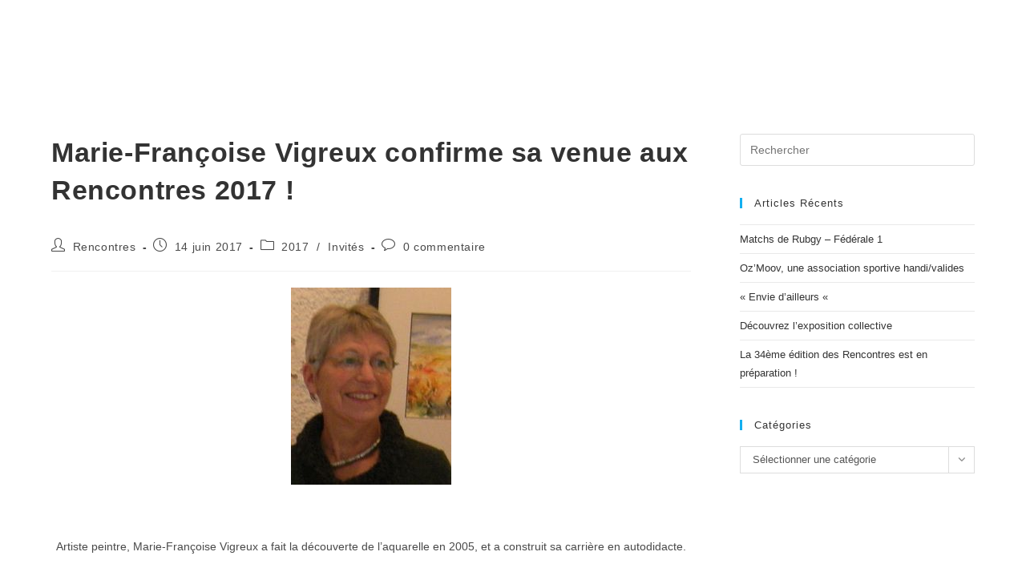

--- FILE ---
content_type: text/html; charset=UTF-8
request_url: https://www.lesrencontresdemaubourguet.fr/2017-06-marie-francoise-vigreux-confirme-sa-venue-aux-rencontres-2017/
body_size: 71451
content:
<!DOCTYPE html>
<html class="html" dir="ltr" lang="fr-FR" prefix="og: https://ogp.me/ns#">
<head>
	<meta charset="UTF-8">
	<link rel="profile" href="https://gmpg.org/xfn/11">

	<title>Marie-Françoise Vigreux confirme sa venue aux Rencontres 2017 ! | Les Rencontres de Maubourguet</title>
	<style>img:is([sizes="auto" i], [sizes^="auto," i]) { contain-intrinsic-size: 3000px 1500px }</style>
	
		<!-- All in One SEO 4.6.9.1 - aioseo.com -->
		<meta name="robots" content="max-image-preview:large" />
		<link rel="canonical" href="https://www.lesrencontresdemaubourguet.fr/2017-06-marie-francoise-vigreux-confirme-sa-venue-aux-rencontres-2017/" />
		<meta name="generator" content="All in One SEO (AIOSEO) 4.6.9.1" />
		<meta property="og:locale" content="fr_FR" />
		<meta property="og:site_name" content="Les Rencontres de Maubourguet | Un événement artistique, festif et sportif !" />
		<meta property="og:type" content="article" />
		<meta property="og:title" content="Marie-Françoise Vigreux confirme sa venue aux Rencontres 2017 ! | Les Rencontres de Maubourguet" />
		<meta property="og:url" content="https://www.lesrencontresdemaubourguet.fr/2017-06-marie-francoise-vigreux-confirme-sa-venue-aux-rencontres-2017/" />
		<meta property="article:published_time" content="2017-06-14T14:28:10+00:00" />
		<meta property="article:modified_time" content="2017-06-14T14:28:10+00:00" />
		<meta name="twitter:card" content="summary" />
		<meta name="twitter:title" content="Marie-Françoise Vigreux confirme sa venue aux Rencontres 2017 ! | Les Rencontres de Maubourguet" />
		<meta name="google" content="nositelinkssearchbox" />
		<script type="application/ld+json" class="aioseo-schema">
			{"@context":"https:\/\/schema.org","@graph":[{"@type":"Article","@id":"https:\/\/www.lesrencontresdemaubourguet.fr\/2017-06-marie-francoise-vigreux-confirme-sa-venue-aux-rencontres-2017\/#article","name":"Marie-Fran\u00e7oise Vigreux confirme sa venue aux Rencontres 2017 ! | Les Rencontres de Maubourguet","headline":"Marie-Fran\u00e7oise Vigreux confirme sa venue aux Rencontres 2017 !","author":{"@id":"https:\/\/www.lesrencontresdemaubourguet.fr\/author\/rencontres\/#author"},"publisher":{"@id":"https:\/\/www.lesrencontresdemaubourguet.fr\/#organization"},"image":{"@type":"ImageObject","url":"https:\/\/img.over-blog-kiwi.com\/1\/14\/84\/54\/20170614\/ob_540efc_photo.jpg","@id":"https:\/\/www.lesrencontresdemaubourguet.fr\/2017-06-marie-francoise-vigreux-confirme-sa-venue-aux-rencontres-2017\/#articleImage"},"datePublished":"2017-06-14T14:28:10+02:00","dateModified":"2017-06-14T14:28:10+02:00","inLanguage":"fr-FR","mainEntityOfPage":{"@id":"https:\/\/www.lesrencontresdemaubourguet.fr\/2017-06-marie-francoise-vigreux-confirme-sa-venue-aux-rencontres-2017\/#webpage"},"isPartOf":{"@id":"https:\/\/www.lesrencontresdemaubourguet.fr\/2017-06-marie-francoise-vigreux-confirme-sa-venue-aux-rencontres-2017\/#webpage"},"articleSection":"2017, Invit\u00e9s"},{"@type":"BreadcrumbList","@id":"https:\/\/www.lesrencontresdemaubourguet.fr\/2017-06-marie-francoise-vigreux-confirme-sa-venue-aux-rencontres-2017\/#breadcrumblist","itemListElement":[{"@type":"ListItem","@id":"https:\/\/www.lesrencontresdemaubourguet.fr\/#listItem","position":1,"name":"Domicile","item":"https:\/\/www.lesrencontresdemaubourguet.fr\/","nextItem":"https:\/\/www.lesrencontresdemaubourguet.fr\/2017-06-marie-francoise-vigreux-confirme-sa-venue-aux-rencontres-2017\/#listItem"},{"@type":"ListItem","@id":"https:\/\/www.lesrencontresdemaubourguet.fr\/2017-06-marie-francoise-vigreux-confirme-sa-venue-aux-rencontres-2017\/#listItem","position":2,"name":"Marie-Fran\u00e7oise Vigreux confirme sa venue aux Rencontres 2017 !","previousItem":"https:\/\/www.lesrencontresdemaubourguet.fr\/#listItem"}]},{"@type":"Organization","@id":"https:\/\/www.lesrencontresdemaubourguet.fr\/#organization","name":"Les Rencontres de Maubourguet","description":"Un \u00e9v\u00e9nement artistique, festif et sportif !","url":"https:\/\/www.lesrencontresdemaubourguet.fr\/"},{"@type":"Person","@id":"https:\/\/www.lesrencontresdemaubourguet.fr\/author\/rencontres\/#author","url":"https:\/\/www.lesrencontresdemaubourguet.fr\/author\/rencontres\/","name":"Rencontres","image":{"@type":"ImageObject","@id":"https:\/\/www.lesrencontresdemaubourguet.fr\/2017-06-marie-francoise-vigreux-confirme-sa-venue-aux-rencontres-2017\/#authorImage","url":"https:\/\/secure.gravatar.com\/avatar\/d1b5efef62562a6e832bf36baf0cf993c0f087c16e31896ba582446a2c7e5bf6?s=96&d=mm&r=g","width":96,"height":96,"caption":"Rencontres"}},{"@type":"WebPage","@id":"https:\/\/www.lesrencontresdemaubourguet.fr\/2017-06-marie-francoise-vigreux-confirme-sa-venue-aux-rencontres-2017\/#webpage","url":"https:\/\/www.lesrencontresdemaubourguet.fr\/2017-06-marie-francoise-vigreux-confirme-sa-venue-aux-rencontres-2017\/","name":"Marie-Fran\u00e7oise Vigreux confirme sa venue aux Rencontres 2017 ! | Les Rencontres de Maubourguet","inLanguage":"fr-FR","isPartOf":{"@id":"https:\/\/www.lesrencontresdemaubourguet.fr\/#website"},"breadcrumb":{"@id":"https:\/\/www.lesrencontresdemaubourguet.fr\/2017-06-marie-francoise-vigreux-confirme-sa-venue-aux-rencontres-2017\/#breadcrumblist"},"author":{"@id":"https:\/\/www.lesrencontresdemaubourguet.fr\/author\/rencontres\/#author"},"creator":{"@id":"https:\/\/www.lesrencontresdemaubourguet.fr\/author\/rencontres\/#author"},"datePublished":"2017-06-14T14:28:10+02:00","dateModified":"2017-06-14T14:28:10+02:00"},{"@type":"WebSite","@id":"https:\/\/www.lesrencontresdemaubourguet.fr\/#website","url":"https:\/\/www.lesrencontresdemaubourguet.fr\/","name":"Les Rencontres de Maubourguet","description":"Un \u00e9v\u00e9nement artistique, festif et sportif !","inLanguage":"fr-FR","publisher":{"@id":"https:\/\/www.lesrencontresdemaubourguet.fr\/#organization"}}]}
		</script>
		<!-- All in One SEO -->

<meta name="viewport" content="width=device-width, initial-scale=1"><link rel="alternate" type="application/rss+xml" title="Les Rencontres de Maubourguet &raquo; Flux" href="https://www.lesrencontresdemaubourguet.fr/feed/" />
<link rel="alternate" type="application/rss+xml" title="Les Rencontres de Maubourguet &raquo; Flux des commentaires" href="https://www.lesrencontresdemaubourguet.fr/comments/feed/" />
<link rel="alternate" type="application/rss+xml" title="Les Rencontres de Maubourguet &raquo; Marie-Françoise Vigreux confirme sa venue aux Rencontres 2017 ! Flux des commentaires" href="https://www.lesrencontresdemaubourguet.fr/2017-06-marie-francoise-vigreux-confirme-sa-venue-aux-rencontres-2017/feed/" />
<script>
window._wpemojiSettings = {"baseUrl":"https:\/\/s.w.org\/images\/core\/emoji\/16.0.1\/72x72\/","ext":".png","svgUrl":"https:\/\/s.w.org\/images\/core\/emoji\/16.0.1\/svg\/","svgExt":".svg","source":{"concatemoji":"https:\/\/www.lesrencontresdemaubourguet.fr\/wp-includes\/js\/wp-emoji-release.min.js?ver=aed173032246541541073739b05e0c31"}};
/*! This file is auto-generated */
!function(s,n){var o,i,e;function c(e){try{var t={supportTests:e,timestamp:(new Date).valueOf()};sessionStorage.setItem(o,JSON.stringify(t))}catch(e){}}function p(e,t,n){e.clearRect(0,0,e.canvas.width,e.canvas.height),e.fillText(t,0,0);var t=new Uint32Array(e.getImageData(0,0,e.canvas.width,e.canvas.height).data),a=(e.clearRect(0,0,e.canvas.width,e.canvas.height),e.fillText(n,0,0),new Uint32Array(e.getImageData(0,0,e.canvas.width,e.canvas.height).data));return t.every(function(e,t){return e===a[t]})}function u(e,t){e.clearRect(0,0,e.canvas.width,e.canvas.height),e.fillText(t,0,0);for(var n=e.getImageData(16,16,1,1),a=0;a<n.data.length;a++)if(0!==n.data[a])return!1;return!0}function f(e,t,n,a){switch(t){case"flag":return n(e,"\ud83c\udff3\ufe0f\u200d\u26a7\ufe0f","\ud83c\udff3\ufe0f\u200b\u26a7\ufe0f")?!1:!n(e,"\ud83c\udde8\ud83c\uddf6","\ud83c\udde8\u200b\ud83c\uddf6")&&!n(e,"\ud83c\udff4\udb40\udc67\udb40\udc62\udb40\udc65\udb40\udc6e\udb40\udc67\udb40\udc7f","\ud83c\udff4\u200b\udb40\udc67\u200b\udb40\udc62\u200b\udb40\udc65\u200b\udb40\udc6e\u200b\udb40\udc67\u200b\udb40\udc7f");case"emoji":return!a(e,"\ud83e\udedf")}return!1}function g(e,t,n,a){var r="undefined"!=typeof WorkerGlobalScope&&self instanceof WorkerGlobalScope?new OffscreenCanvas(300,150):s.createElement("canvas"),o=r.getContext("2d",{willReadFrequently:!0}),i=(o.textBaseline="top",o.font="600 32px Arial",{});return e.forEach(function(e){i[e]=t(o,e,n,a)}),i}function t(e){var t=s.createElement("script");t.src=e,t.defer=!0,s.head.appendChild(t)}"undefined"!=typeof Promise&&(o="wpEmojiSettingsSupports",i=["flag","emoji"],n.supports={everything:!0,everythingExceptFlag:!0},e=new Promise(function(e){s.addEventListener("DOMContentLoaded",e,{once:!0})}),new Promise(function(t){var n=function(){try{var e=JSON.parse(sessionStorage.getItem(o));if("object"==typeof e&&"number"==typeof e.timestamp&&(new Date).valueOf()<e.timestamp+604800&&"object"==typeof e.supportTests)return e.supportTests}catch(e){}return null}();if(!n){if("undefined"!=typeof Worker&&"undefined"!=typeof OffscreenCanvas&&"undefined"!=typeof URL&&URL.createObjectURL&&"undefined"!=typeof Blob)try{var e="postMessage("+g.toString()+"("+[JSON.stringify(i),f.toString(),p.toString(),u.toString()].join(",")+"));",a=new Blob([e],{type:"text/javascript"}),r=new Worker(URL.createObjectURL(a),{name:"wpTestEmojiSupports"});return void(r.onmessage=function(e){c(n=e.data),r.terminate(),t(n)})}catch(e){}c(n=g(i,f,p,u))}t(n)}).then(function(e){for(var t in e)n.supports[t]=e[t],n.supports.everything=n.supports.everything&&n.supports[t],"flag"!==t&&(n.supports.everythingExceptFlag=n.supports.everythingExceptFlag&&n.supports[t]);n.supports.everythingExceptFlag=n.supports.everythingExceptFlag&&!n.supports.flag,n.DOMReady=!1,n.readyCallback=function(){n.DOMReady=!0}}).then(function(){return e}).then(function(){var e;n.supports.everything||(n.readyCallback(),(e=n.source||{}).concatemoji?t(e.concatemoji):e.wpemoji&&e.twemoji&&(t(e.twemoji),t(e.wpemoji)))}))}((window,document),window._wpemojiSettings);
</script>
<style id='wp-emoji-styles-inline-css'>

	img.wp-smiley, img.emoji {
		display: inline !important;
		border: none !important;
		box-shadow: none !important;
		height: 1em !important;
		width: 1em !important;
		margin: 0 0.07em !important;
		vertical-align: -0.1em !important;
		background: none !important;
		padding: 0 !important;
	}
</style>
<link rel='stylesheet' id='wp-block-library-css' href='https://www.lesrencontresdemaubourguet.fr/wp-includes/css/dist/block-library/style.min.css?ver=aed173032246541541073739b05e0c31' media='all' />
<style id='wp-block-library-theme-inline-css'>
.wp-block-audio :where(figcaption){color:#555;font-size:13px;text-align:center}.is-dark-theme .wp-block-audio :where(figcaption){color:#ffffffa6}.wp-block-audio{margin:0 0 1em}.wp-block-code{border:1px solid #ccc;border-radius:4px;font-family:Menlo,Consolas,monaco,monospace;padding:.8em 1em}.wp-block-embed :where(figcaption){color:#555;font-size:13px;text-align:center}.is-dark-theme .wp-block-embed :where(figcaption){color:#ffffffa6}.wp-block-embed{margin:0 0 1em}.blocks-gallery-caption{color:#555;font-size:13px;text-align:center}.is-dark-theme .blocks-gallery-caption{color:#ffffffa6}:root :where(.wp-block-image figcaption){color:#555;font-size:13px;text-align:center}.is-dark-theme :root :where(.wp-block-image figcaption){color:#ffffffa6}.wp-block-image{margin:0 0 1em}.wp-block-pullquote{border-bottom:4px solid;border-top:4px solid;color:currentColor;margin-bottom:1.75em}.wp-block-pullquote cite,.wp-block-pullquote footer,.wp-block-pullquote__citation{color:currentColor;font-size:.8125em;font-style:normal;text-transform:uppercase}.wp-block-quote{border-left:.25em solid;margin:0 0 1.75em;padding-left:1em}.wp-block-quote cite,.wp-block-quote footer{color:currentColor;font-size:.8125em;font-style:normal;position:relative}.wp-block-quote:where(.has-text-align-right){border-left:none;border-right:.25em solid;padding-left:0;padding-right:1em}.wp-block-quote:where(.has-text-align-center){border:none;padding-left:0}.wp-block-quote.is-large,.wp-block-quote.is-style-large,.wp-block-quote:where(.is-style-plain){border:none}.wp-block-search .wp-block-search__label{font-weight:700}.wp-block-search__button{border:1px solid #ccc;padding:.375em .625em}:where(.wp-block-group.has-background){padding:1.25em 2.375em}.wp-block-separator.has-css-opacity{opacity:.4}.wp-block-separator{border:none;border-bottom:2px solid;margin-left:auto;margin-right:auto}.wp-block-separator.has-alpha-channel-opacity{opacity:1}.wp-block-separator:not(.is-style-wide):not(.is-style-dots){width:100px}.wp-block-separator.has-background:not(.is-style-dots){border-bottom:none;height:1px}.wp-block-separator.has-background:not(.is-style-wide):not(.is-style-dots){height:2px}.wp-block-table{margin:0 0 1em}.wp-block-table td,.wp-block-table th{word-break:normal}.wp-block-table :where(figcaption){color:#555;font-size:13px;text-align:center}.is-dark-theme .wp-block-table :where(figcaption){color:#ffffffa6}.wp-block-video :where(figcaption){color:#555;font-size:13px;text-align:center}.is-dark-theme .wp-block-video :where(figcaption){color:#ffffffa6}.wp-block-video{margin:0 0 1em}:root :where(.wp-block-template-part.has-background){margin-bottom:0;margin-top:0;padding:1.25em 2.375em}
</style>
<style id='classic-theme-styles-inline-css'>
/*! This file is auto-generated */
.wp-block-button__link{color:#fff;background-color:#32373c;border-radius:9999px;box-shadow:none;text-decoration:none;padding:calc(.667em + 2px) calc(1.333em + 2px);font-size:1.125em}.wp-block-file__button{background:#32373c;color:#fff;text-decoration:none}
</style>
<style id='global-styles-inline-css'>
:root{--wp--preset--aspect-ratio--square: 1;--wp--preset--aspect-ratio--4-3: 4/3;--wp--preset--aspect-ratio--3-4: 3/4;--wp--preset--aspect-ratio--3-2: 3/2;--wp--preset--aspect-ratio--2-3: 2/3;--wp--preset--aspect-ratio--16-9: 16/9;--wp--preset--aspect-ratio--9-16: 9/16;--wp--preset--color--black: #000000;--wp--preset--color--cyan-bluish-gray: #abb8c3;--wp--preset--color--white: #ffffff;--wp--preset--color--pale-pink: #f78da7;--wp--preset--color--vivid-red: #cf2e2e;--wp--preset--color--luminous-vivid-orange: #ff6900;--wp--preset--color--luminous-vivid-amber: #fcb900;--wp--preset--color--light-green-cyan: #7bdcb5;--wp--preset--color--vivid-green-cyan: #00d084;--wp--preset--color--pale-cyan-blue: #8ed1fc;--wp--preset--color--vivid-cyan-blue: #0693e3;--wp--preset--color--vivid-purple: #9b51e0;--wp--preset--gradient--vivid-cyan-blue-to-vivid-purple: linear-gradient(135deg,rgba(6,147,227,1) 0%,rgb(155,81,224) 100%);--wp--preset--gradient--light-green-cyan-to-vivid-green-cyan: linear-gradient(135deg,rgb(122,220,180) 0%,rgb(0,208,130) 100%);--wp--preset--gradient--luminous-vivid-amber-to-luminous-vivid-orange: linear-gradient(135deg,rgba(252,185,0,1) 0%,rgba(255,105,0,1) 100%);--wp--preset--gradient--luminous-vivid-orange-to-vivid-red: linear-gradient(135deg,rgba(255,105,0,1) 0%,rgb(207,46,46) 100%);--wp--preset--gradient--very-light-gray-to-cyan-bluish-gray: linear-gradient(135deg,rgb(238,238,238) 0%,rgb(169,184,195) 100%);--wp--preset--gradient--cool-to-warm-spectrum: linear-gradient(135deg,rgb(74,234,220) 0%,rgb(151,120,209) 20%,rgb(207,42,186) 40%,rgb(238,44,130) 60%,rgb(251,105,98) 80%,rgb(254,248,76) 100%);--wp--preset--gradient--blush-light-purple: linear-gradient(135deg,rgb(255,206,236) 0%,rgb(152,150,240) 100%);--wp--preset--gradient--blush-bordeaux: linear-gradient(135deg,rgb(254,205,165) 0%,rgb(254,45,45) 50%,rgb(107,0,62) 100%);--wp--preset--gradient--luminous-dusk: linear-gradient(135deg,rgb(255,203,112) 0%,rgb(199,81,192) 50%,rgb(65,88,208) 100%);--wp--preset--gradient--pale-ocean: linear-gradient(135deg,rgb(255,245,203) 0%,rgb(182,227,212) 50%,rgb(51,167,181) 100%);--wp--preset--gradient--electric-grass: linear-gradient(135deg,rgb(202,248,128) 0%,rgb(113,206,126) 100%);--wp--preset--gradient--midnight: linear-gradient(135deg,rgb(2,3,129) 0%,rgb(40,116,252) 100%);--wp--preset--font-size--small: 13px;--wp--preset--font-size--medium: 20px;--wp--preset--font-size--large: 36px;--wp--preset--font-size--x-large: 42px;--wp--preset--spacing--20: 0.44rem;--wp--preset--spacing--30: 0.67rem;--wp--preset--spacing--40: 1rem;--wp--preset--spacing--50: 1.5rem;--wp--preset--spacing--60: 2.25rem;--wp--preset--spacing--70: 3.38rem;--wp--preset--spacing--80: 5.06rem;--wp--preset--shadow--natural: 6px 6px 9px rgba(0, 0, 0, 0.2);--wp--preset--shadow--deep: 12px 12px 50px rgba(0, 0, 0, 0.4);--wp--preset--shadow--sharp: 6px 6px 0px rgba(0, 0, 0, 0.2);--wp--preset--shadow--outlined: 6px 6px 0px -3px rgba(255, 255, 255, 1), 6px 6px rgba(0, 0, 0, 1);--wp--preset--shadow--crisp: 6px 6px 0px rgba(0, 0, 0, 1);}:where(.is-layout-flex){gap: 0.5em;}:where(.is-layout-grid){gap: 0.5em;}body .is-layout-flex{display: flex;}.is-layout-flex{flex-wrap: wrap;align-items: center;}.is-layout-flex > :is(*, div){margin: 0;}body .is-layout-grid{display: grid;}.is-layout-grid > :is(*, div){margin: 0;}:where(.wp-block-columns.is-layout-flex){gap: 2em;}:where(.wp-block-columns.is-layout-grid){gap: 2em;}:where(.wp-block-post-template.is-layout-flex){gap: 1.25em;}:where(.wp-block-post-template.is-layout-grid){gap: 1.25em;}.has-black-color{color: var(--wp--preset--color--black) !important;}.has-cyan-bluish-gray-color{color: var(--wp--preset--color--cyan-bluish-gray) !important;}.has-white-color{color: var(--wp--preset--color--white) !important;}.has-pale-pink-color{color: var(--wp--preset--color--pale-pink) !important;}.has-vivid-red-color{color: var(--wp--preset--color--vivid-red) !important;}.has-luminous-vivid-orange-color{color: var(--wp--preset--color--luminous-vivid-orange) !important;}.has-luminous-vivid-amber-color{color: var(--wp--preset--color--luminous-vivid-amber) !important;}.has-light-green-cyan-color{color: var(--wp--preset--color--light-green-cyan) !important;}.has-vivid-green-cyan-color{color: var(--wp--preset--color--vivid-green-cyan) !important;}.has-pale-cyan-blue-color{color: var(--wp--preset--color--pale-cyan-blue) !important;}.has-vivid-cyan-blue-color{color: var(--wp--preset--color--vivid-cyan-blue) !important;}.has-vivid-purple-color{color: var(--wp--preset--color--vivid-purple) !important;}.has-black-background-color{background-color: var(--wp--preset--color--black) !important;}.has-cyan-bluish-gray-background-color{background-color: var(--wp--preset--color--cyan-bluish-gray) !important;}.has-white-background-color{background-color: var(--wp--preset--color--white) !important;}.has-pale-pink-background-color{background-color: var(--wp--preset--color--pale-pink) !important;}.has-vivid-red-background-color{background-color: var(--wp--preset--color--vivid-red) !important;}.has-luminous-vivid-orange-background-color{background-color: var(--wp--preset--color--luminous-vivid-orange) !important;}.has-luminous-vivid-amber-background-color{background-color: var(--wp--preset--color--luminous-vivid-amber) !important;}.has-light-green-cyan-background-color{background-color: var(--wp--preset--color--light-green-cyan) !important;}.has-vivid-green-cyan-background-color{background-color: var(--wp--preset--color--vivid-green-cyan) !important;}.has-pale-cyan-blue-background-color{background-color: var(--wp--preset--color--pale-cyan-blue) !important;}.has-vivid-cyan-blue-background-color{background-color: var(--wp--preset--color--vivid-cyan-blue) !important;}.has-vivid-purple-background-color{background-color: var(--wp--preset--color--vivid-purple) !important;}.has-black-border-color{border-color: var(--wp--preset--color--black) !important;}.has-cyan-bluish-gray-border-color{border-color: var(--wp--preset--color--cyan-bluish-gray) !important;}.has-white-border-color{border-color: var(--wp--preset--color--white) !important;}.has-pale-pink-border-color{border-color: var(--wp--preset--color--pale-pink) !important;}.has-vivid-red-border-color{border-color: var(--wp--preset--color--vivid-red) !important;}.has-luminous-vivid-orange-border-color{border-color: var(--wp--preset--color--luminous-vivid-orange) !important;}.has-luminous-vivid-amber-border-color{border-color: var(--wp--preset--color--luminous-vivid-amber) !important;}.has-light-green-cyan-border-color{border-color: var(--wp--preset--color--light-green-cyan) !important;}.has-vivid-green-cyan-border-color{border-color: var(--wp--preset--color--vivid-green-cyan) !important;}.has-pale-cyan-blue-border-color{border-color: var(--wp--preset--color--pale-cyan-blue) !important;}.has-vivid-cyan-blue-border-color{border-color: var(--wp--preset--color--vivid-cyan-blue) !important;}.has-vivid-purple-border-color{border-color: var(--wp--preset--color--vivid-purple) !important;}.has-vivid-cyan-blue-to-vivid-purple-gradient-background{background: var(--wp--preset--gradient--vivid-cyan-blue-to-vivid-purple) !important;}.has-light-green-cyan-to-vivid-green-cyan-gradient-background{background: var(--wp--preset--gradient--light-green-cyan-to-vivid-green-cyan) !important;}.has-luminous-vivid-amber-to-luminous-vivid-orange-gradient-background{background: var(--wp--preset--gradient--luminous-vivid-amber-to-luminous-vivid-orange) !important;}.has-luminous-vivid-orange-to-vivid-red-gradient-background{background: var(--wp--preset--gradient--luminous-vivid-orange-to-vivid-red) !important;}.has-very-light-gray-to-cyan-bluish-gray-gradient-background{background: var(--wp--preset--gradient--very-light-gray-to-cyan-bluish-gray) !important;}.has-cool-to-warm-spectrum-gradient-background{background: var(--wp--preset--gradient--cool-to-warm-spectrum) !important;}.has-blush-light-purple-gradient-background{background: var(--wp--preset--gradient--blush-light-purple) !important;}.has-blush-bordeaux-gradient-background{background: var(--wp--preset--gradient--blush-bordeaux) !important;}.has-luminous-dusk-gradient-background{background: var(--wp--preset--gradient--luminous-dusk) !important;}.has-pale-ocean-gradient-background{background: var(--wp--preset--gradient--pale-ocean) !important;}.has-electric-grass-gradient-background{background: var(--wp--preset--gradient--electric-grass) !important;}.has-midnight-gradient-background{background: var(--wp--preset--gradient--midnight) !important;}.has-small-font-size{font-size: var(--wp--preset--font-size--small) !important;}.has-medium-font-size{font-size: var(--wp--preset--font-size--medium) !important;}.has-large-font-size{font-size: var(--wp--preset--font-size--large) !important;}.has-x-large-font-size{font-size: var(--wp--preset--font-size--x-large) !important;}
:where(.wp-block-post-template.is-layout-flex){gap: 1.25em;}:where(.wp-block-post-template.is-layout-grid){gap: 1.25em;}
:where(.wp-block-columns.is-layout-flex){gap: 2em;}:where(.wp-block-columns.is-layout-grid){gap: 2em;}
:root :where(.wp-block-pullquote){font-size: 1.5em;line-height: 1.6;}
</style>
<link rel='stylesheet' id='bwg_fonts-css' href='https://www.lesrencontresdemaubourguet.fr/wp-content/plugins/photo-gallery/css/bwg-fonts/fonts.css?ver=0.0.1' media='all' />
<link rel='stylesheet' id='sumoselect-css' href='https://www.lesrencontresdemaubourguet.fr/wp-content/plugins/photo-gallery/css/sumoselect.min.css?ver=3.4.6' media='all' />
<link rel='stylesheet' id='mCustomScrollbar-css' href='https://www.lesrencontresdemaubourguet.fr/wp-content/plugins/photo-gallery/css/jquery.mCustomScrollbar.min.css?ver=3.1.5' media='all' />
<link rel='stylesheet' id='bwg_googlefonts-css' href='https://fonts.googleapis.com/css?family=Ubuntu&#038;subset=greek,latin,greek-ext,vietnamese,cyrillic-ext,latin-ext,cyrillic' media='all' />
<link rel='stylesheet' id='bwg_frontend-css' href='https://www.lesrencontresdemaubourguet.fr/wp-content/plugins/photo-gallery/css/styles.min.css?ver=1.8.27' media='all' />
<link rel='stylesheet' id='wpos-slick-style-css' href='https://www.lesrencontresdemaubourguet.fr/wp-content/plugins/wp-team-showcase-and-slider/assets/css/slick.css?ver=2.8.4' media='all' />
<link rel='stylesheet' id='wpos-magnific-popup-style-css' href='https://www.lesrencontresdemaubourguet.fr/wp-content/plugins/wp-team-showcase-and-slider/assets/css/magnific-popup.css?ver=2.8.4' media='all' />
<link rel='stylesheet' id='tsas-public-style-css' href='https://www.lesrencontresdemaubourguet.fr/wp-content/plugins/wp-team-showcase-and-slider/assets/css/wp-tsas-public.css?ver=2.8.4' media='all' />
<link rel='stylesheet' id='font-awesome-css' href='https://www.lesrencontresdemaubourguet.fr/wp-content/themes/oceanwp/assets/fonts/fontawesome/css/all.min.css?ver=6.4.2' media='all' />
<link rel='stylesheet' id='simple-line-icons-css' href='https://www.lesrencontresdemaubourguet.fr/wp-content/themes/oceanwp/assets/css/third/simple-line-icons.min.css?ver=2.4.0' media='all' />
<link rel='stylesheet' id='oceanwp-style-css' href='https://www.lesrencontresdemaubourguet.fr/wp-content/themes/oceanwp/assets/css/style.min.css?ver=1.5.4.1520958730' media='all' />
<script src="https://www.lesrencontresdemaubourguet.fr/wp-includes/js/jquery/jquery.min.js?ver=3.7.1" id="jquery-core-js"></script>
<script src="https://www.lesrencontresdemaubourguet.fr/wp-includes/js/jquery/jquery-migrate.min.js?ver=3.4.1" id="jquery-migrate-js"></script>
<script src="https://www.lesrencontresdemaubourguet.fr/wp-content/plugins/photo-gallery/js/jquery.sumoselect.min.js?ver=3.4.6" id="sumoselect-js"></script>
<script src="https://www.lesrencontresdemaubourguet.fr/wp-content/plugins/photo-gallery/js/tocca.min.js?ver=2.0.9" id="bwg_mobile-js"></script>
<script src="https://www.lesrencontresdemaubourguet.fr/wp-content/plugins/photo-gallery/js/jquery.mCustomScrollbar.concat.min.js?ver=3.1.5" id="mCustomScrollbar-js"></script>
<script src="https://www.lesrencontresdemaubourguet.fr/wp-content/plugins/photo-gallery/js/jquery.fullscreen.min.js?ver=0.6.0" id="jquery-fullscreen-js"></script>
<script id="bwg_frontend-js-extra">
var bwg_objectsL10n = {"bwg_field_required":"field is required.","bwg_mail_validation":"This is not a valid email address.","bwg_search_result":"There are no images matching your search.","bwg_select_tag":"Select Tag","bwg_order_by":"Order By","bwg_search":"Search","bwg_show_ecommerce":"Show Ecommerce","bwg_hide_ecommerce":"Hide Ecommerce","bwg_show_comments":"Show Comments","bwg_hide_comments":"Hide Comments","bwg_restore":"Restore","bwg_maximize":"Maximize","bwg_fullscreen":"Fullscreen","bwg_exit_fullscreen":"Exit Fullscreen","bwg_search_tag":"SEARCH...","bwg_tag_no_match":"No tags found","bwg_all_tags_selected":"All tags selected","bwg_tags_selected":"tags selected","play":"Play","pause":"Pause","is_pro":"","bwg_play":"Play","bwg_pause":"Pause","bwg_hide_info":"Hide info","bwg_show_info":"Show info","bwg_hide_rating":"Hide rating","bwg_show_rating":"Show rating","ok":"Ok","cancel":"Cancel","select_all":"Select all","lazy_load":"0","lazy_loader":"https:\/\/www.lesrencontresdemaubourguet.fr\/wp-content\/plugins\/photo-gallery\/images\/ajax_loader.png","front_ajax":"0","bwg_tag_see_all":"see all tags","bwg_tag_see_less":"see less tags"};
</script>
<script src="https://www.lesrencontresdemaubourguet.fr/wp-content/plugins/photo-gallery/js/scripts.min.js?ver=1.8.27" id="bwg_frontend-js"></script>
<link rel="https://api.w.org/" href="https://www.lesrencontresdemaubourguet.fr/wp-json/" /><link rel="alternate" title="JSON" type="application/json" href="https://www.lesrencontresdemaubourguet.fr/wp-json/wp/v2/posts/1655" /><link rel="EditURI" type="application/rsd+xml" title="RSD" href="https://www.lesrencontresdemaubourguet.fr/xmlrpc.php?rsd" />

<link rel='shortlink' href='https://www.lesrencontresdemaubourguet.fr/?p=1655' />
<link rel="alternate" title="oEmbed (JSON)" type="application/json+oembed" href="https://www.lesrencontresdemaubourguet.fr/wp-json/oembed/1.0/embed?url=https%3A%2F%2Fwww.lesrencontresdemaubourguet.fr%2F2017-06-marie-francoise-vigreux-confirme-sa-venue-aux-rencontres-2017%2F" />
<link rel="alternate" title="oEmbed (XML)" type="text/xml+oembed" href="https://www.lesrencontresdemaubourguet.fr/wp-json/oembed/1.0/embed?url=https%3A%2F%2Fwww.lesrencontresdemaubourguet.fr%2F2017-06-marie-francoise-vigreux-confirme-sa-venue-aux-rencontres-2017%2F&#038;format=xml" />
<meta name="generator" content="Elementor 3.28.4; features: additional_custom_breakpoints, e_local_google_fonts; settings: css_print_method-external, google_font-enabled, font_display-auto">
			<style>
				.e-con.e-parent:nth-of-type(n+4):not(.e-lazyloaded):not(.e-no-lazyload),
				.e-con.e-parent:nth-of-type(n+4):not(.e-lazyloaded):not(.e-no-lazyload) * {
					background-image: none !important;
				}
				@media screen and (max-height: 1024px) {
					.e-con.e-parent:nth-of-type(n+3):not(.e-lazyloaded):not(.e-no-lazyload),
					.e-con.e-parent:nth-of-type(n+3):not(.e-lazyloaded):not(.e-no-lazyload) * {
						background-image: none !important;
					}
				}
				@media screen and (max-height: 640px) {
					.e-con.e-parent:nth-of-type(n+2):not(.e-lazyloaded):not(.e-no-lazyload),
					.e-con.e-parent:nth-of-type(n+2):not(.e-lazyloaded):not(.e-no-lazyload) * {
						background-image: none !important;
					}
				}
			</style>
					<style id="wp-custom-css">
			.amoteam-tiles{visibility:visible!important;display:flex;flex-wrap:wrap}.amoteam-tiles .amoteam-tiles__item{max-width:203px;flex-grow:1;padding:10px !important;margin:10px !important}#site-logo #site-logo-inner{display:table-cell;vertical-align:middle;display:none;height:74px}#site-navigation-wrap .dropdown-menu>li>a{font-size:16px}#main #content-wrap{padding-top:150px}/*POPUP INVITES*/.jquery-modal.blocker.current{z-index:999}/*Taille de l'image dans les articles de blog*/.single .thumbnail img.wp-post-image{width:auto;max-height:460px}		</style>
		<!-- OceanWP CSS -->
<style type="text/css">
/* Colors */table th,table td,hr,.content-area,body.content-left-sidebar #content-wrap .content-area,.content-left-sidebar .content-area,#top-bar-wrap,#site-header,#site-header.top-header #search-toggle,.dropdown-menu ul li,.centered-minimal-page-header,.blog-entry.post,.blog-entry.grid-entry .blog-entry-inner,.blog-entry.thumbnail-entry .blog-entry-bottom,.single-post .entry-title,.single .entry-share-wrap .entry-share,.single .entry-share,.single .entry-share ul li a,.single nav.post-navigation,.single nav.post-navigation .nav-links .nav-previous,#author-bio,#author-bio .author-bio-avatar,#author-bio .author-bio-social li a,#related-posts,#comments,.comment-body,#respond #cancel-comment-reply-link,#blog-entries .type-page,.page-numbers a,.page-numbers span:not(.elementor-screen-only),.page-links span,body #wp-calendar caption,body #wp-calendar th,body #wp-calendar tbody,body .contact-info-widget.default i,body .contact-info-widget.big-icons i,body .contact-info-widget.big-icons .owp-icon,body .contact-info-widget.default .owp-icon,body .posts-thumbnails-widget li,body .tagcloud a{border-color:rgba(233,233,233,0)}body .theme-button,body input[type="submit"],body button[type="submit"],body button,body .button,body div.wpforms-container-full .wpforms-form input[type=submit],body div.wpforms-container-full .wpforms-form button[type=submit],body div.wpforms-container-full .wpforms-form .wpforms-page-button{border-color:#ffffff}body .theme-button:hover,body input[type="submit"]:hover,body button[type="submit"]:hover,body button:hover,body .button:hover,body div.wpforms-container-full .wpforms-form input[type=submit]:hover,body div.wpforms-container-full .wpforms-form input[type=submit]:active,body div.wpforms-container-full .wpforms-form button[type=submit]:hover,body div.wpforms-container-full .wpforms-form button[type=submit]:active,body div.wpforms-container-full .wpforms-form .wpforms-page-button:hover,body div.wpforms-container-full .wpforms-form .wpforms-page-button:active{border-color:#ffffff}.page-header .page-header-title,.page-header.background-image-page-header .page-header-title{color:rgba(51,51,51,0)}/* OceanWP Style Settings CSS */.theme-button,input[type="submit"],button[type="submit"],button,.button,body div.wpforms-container-full .wpforms-form input[type=submit],body div.wpforms-container-full .wpforms-form button[type=submit],body div.wpforms-container-full .wpforms-form .wpforms-page-button{border-style:solid}.theme-button,input[type="submit"],button[type="submit"],button,.button,body div.wpforms-container-full .wpforms-form input[type=submit],body div.wpforms-container-full .wpforms-form button[type=submit],body div.wpforms-container-full .wpforms-form .wpforms-page-button{border-width:1px}form input[type="text"],form input[type="password"],form input[type="email"],form input[type="url"],form input[type="date"],form input[type="month"],form input[type="time"],form input[type="datetime"],form input[type="datetime-local"],form input[type="week"],form input[type="number"],form input[type="search"],form input[type="tel"],form input[type="color"],form select,form textarea,.woocommerce .woocommerce-checkout .select2-container--default .select2-selection--single{border-style:solid}body div.wpforms-container-full .wpforms-form input[type=date],body div.wpforms-container-full .wpforms-form input[type=datetime],body div.wpforms-container-full .wpforms-form input[type=datetime-local],body div.wpforms-container-full .wpforms-form input[type=email],body div.wpforms-container-full .wpforms-form input[type=month],body div.wpforms-container-full .wpforms-form input[type=number],body div.wpforms-container-full .wpforms-form input[type=password],body div.wpforms-container-full .wpforms-form input[type=range],body div.wpforms-container-full .wpforms-form input[type=search],body div.wpforms-container-full .wpforms-form input[type=tel],body div.wpforms-container-full .wpforms-form input[type=text],body div.wpforms-container-full .wpforms-form input[type=time],body div.wpforms-container-full .wpforms-form input[type=url],body div.wpforms-container-full .wpforms-form input[type=week],body div.wpforms-container-full .wpforms-form select,body div.wpforms-container-full .wpforms-form textarea{border-style:solid}form input[type="text"],form input[type="password"],form input[type="email"],form input[type="url"],form input[type="date"],form input[type="month"],form input[type="time"],form input[type="datetime"],form input[type="datetime-local"],form input[type="week"],form input[type="number"],form input[type="search"],form input[type="tel"],form input[type="color"],form select,form textarea{border-radius:3px}body div.wpforms-container-full .wpforms-form input[type=date],body div.wpforms-container-full .wpforms-form input[type=datetime],body div.wpforms-container-full .wpforms-form input[type=datetime-local],body div.wpforms-container-full .wpforms-form input[type=email],body div.wpforms-container-full .wpforms-form input[type=month],body div.wpforms-container-full .wpforms-form input[type=number],body div.wpforms-container-full .wpforms-form input[type=password],body div.wpforms-container-full .wpforms-form input[type=range],body div.wpforms-container-full .wpforms-form input[type=search],body div.wpforms-container-full .wpforms-form input[type=tel],body div.wpforms-container-full .wpforms-form input[type=text],body div.wpforms-container-full .wpforms-form input[type=time],body div.wpforms-container-full .wpforms-form input[type=url],body div.wpforms-container-full .wpforms-form input[type=week],body div.wpforms-container-full .wpforms-form select,body div.wpforms-container-full .wpforms-form textarea{border-radius:3px}/* Header */#site-logo #site-logo-inner,.oceanwp-social-menu .social-menu-inner,#site-header.full_screen-header .menu-bar-inner,.after-header-content .after-header-content-inner{height:122px}#site-navigation-wrap .dropdown-menu >li >a,.oceanwp-mobile-menu-icon a,.mobile-menu-close,.after-header-content-inner >a{line-height:122px}#site-header.has-header-media .overlay-header-media{background-color:rgba(0,0,0,0.5)}#site-logo a.site-logo-text:hover{color:rgba(19,175,240,0)}#site-navigation-wrap .dropdown-menu >li >a,.oceanwp-mobile-menu-icon a,#searchform-header-replace-close{color:#ffffff}#site-navigation-wrap .dropdown-menu >li >a .owp-icon use,.oceanwp-mobile-menu-icon a .owp-icon use,#searchform-header-replace-close .owp-icon use{stroke:#ffffff}#site-navigation-wrap .dropdown-menu >li >a:hover,.oceanwp-mobile-menu-icon a:hover,#searchform-header-replace-close:hover{color:#f0e2e2}#site-navigation-wrap .dropdown-menu >li >a:hover .owp-icon use,.oceanwp-mobile-menu-icon a:hover .owp-icon use,#searchform-header-replace-close:hover .owp-icon use{stroke:#f0e2e2}/* Topbar */#top-bar-wrap,#top-bar-content strong{color:#ffffff}#top-bar-content a,#top-bar-social-alt a{color:#ffffff}/* Typography */body{font-size:14px;line-height:1.8}h1,h2,h3,h4,h5,h6,.theme-heading,.widget-title,.oceanwp-widget-recent-posts-title,.comment-reply-title,.entry-title,.sidebar-box .widget-title{line-height:1.4}h1{font-size:23px;line-height:1.4}h2{font-size:20px;line-height:1.4}h3{font-size:18px;line-height:1.4}h4{font-size:17px;line-height:1.4}h5{font-size:14px;line-height:1.4}h6{font-size:15px;line-height:1.4}.page-header .page-header-title,.page-header.background-image-page-header .page-header-title{font-size:32px;line-height:1.4}.page-header .page-subheading{font-size:15px;line-height:1.8}.site-breadcrumbs,.site-breadcrumbs a{font-size:13px;line-height:1.4}#top-bar-content,#top-bar-social-alt{font-size:12px;line-height:1.8}#site-logo a.site-logo-text{font-size:24px;line-height:1.8}.dropdown-menu ul li a.menu-link,#site-header.full_screen-header .fs-dropdown-menu ul.sub-menu li a{font-size:12px;line-height:1.2;letter-spacing:.6px}.sidr-class-dropdown-menu li a,a.sidr-class-toggle-sidr-close,#mobile-dropdown ul li a,body #mobile-fullscreen ul li a{font-size:15px;line-height:1.8}.blog-entry.post .blog-entry-header .entry-title a{font-size:24px;line-height:1.4}.ocean-single-post-header .single-post-title{font-size:34px;line-height:1.4;letter-spacing:.6px}.ocean-single-post-header ul.meta-item li,.ocean-single-post-header ul.meta-item li a{font-size:13px;line-height:1.4;letter-spacing:.6px}.ocean-single-post-header .post-author-name,.ocean-single-post-header .post-author-name a{font-size:14px;line-height:1.4;letter-spacing:.6px}.ocean-single-post-header .post-author-description{font-size:12px;line-height:1.4;letter-spacing:.6px}.single-post .entry-title{line-height:1.4;letter-spacing:.6px}.single-post ul.meta li,.single-post ul.meta li a{font-size:14px;line-height:1.4;letter-spacing:.6px}.sidebar-box .widget-title,.sidebar-box.widget_block .wp-block-heading{font-size:13px;line-height:1;letter-spacing:1px}#footer-widgets .footer-box .widget-title{font-size:13px;line-height:1;letter-spacing:1px}#footer-bottom #copyright{font-size:12px;line-height:1}#footer-bottom #footer-bottom-menu{font-size:12px;line-height:1}.woocommerce-store-notice.demo_store{line-height:2;letter-spacing:1.5px}.demo_store .woocommerce-store-notice__dismiss-link{line-height:2;letter-spacing:1.5px}.woocommerce ul.products li.product li.title h2,.woocommerce ul.products li.product li.title a{font-size:14px;line-height:1.5}.woocommerce ul.products li.product li.category,.woocommerce ul.products li.product li.category a{font-size:12px;line-height:1}.woocommerce ul.products li.product .price{font-size:18px;line-height:1}.woocommerce ul.products li.product .button,.woocommerce ul.products li.product .product-inner .added_to_cart{font-size:12px;line-height:1.5;letter-spacing:1px}.woocommerce ul.products li.owp-woo-cond-notice span,.woocommerce ul.products li.owp-woo-cond-notice a{font-size:16px;line-height:1;letter-spacing:1px;font-weight:600;text-transform:capitalize}.woocommerce div.product .product_title{font-size:24px;line-height:1.4;letter-spacing:.6px}.woocommerce div.product p.price{font-size:36px;line-height:1}.woocommerce .owp-btn-normal .summary form button.button,.woocommerce .owp-btn-big .summary form button.button,.woocommerce .owp-btn-very-big .summary form button.button{font-size:12px;line-height:1.5;letter-spacing:1px;text-transform:uppercase}.woocommerce div.owp-woo-single-cond-notice span,.woocommerce div.owp-woo-single-cond-notice a{font-size:18px;line-height:2;letter-spacing:1.5px;font-weight:600;text-transform:capitalize}
</style></head>

<body class="wp-singular post-template-default single single-post postid-1655 single-format-standard wp-embed-responsive wp-theme-oceanwp wp-child-theme-oceanwp-child oceanwp-theme dropdown-mobile has-transparent-header no-header-border default-breakpoint has-sidebar content-right-sidebar post-in-category-2017 post-in-category-invites has-topbar page-header-disabled elementor-default elementor-kit-5359" itemscope="itemscope" itemtype="https://schema.org/Article">

	
	
	<div id="outer-wrap" class="site clr">

		<a class="skip-link screen-reader-text" href="#main">Skip to content</a>

		
		<div id="wrap" class="clr">

			

<div id="top-bar-wrap" class="clr">

	<div id="top-bar" class="clr container has-no-content">

		
		<div id="top-bar-inner" class="clr">

			

		</div><!-- #top-bar-inner -->

		
	</div><!-- #top-bar -->

</div><!-- #top-bar-wrap -->


				<div id="transparent-header-wrap" class="clr">
	
<header id="site-header" class="transparent-header clr" data-height="122" itemscope="itemscope" itemtype="https://schema.org/WPHeader" role="banner">

	
					
			<div id="site-header-inner" class="clr container">

				
				

<div id="site-logo" class="clr" itemscope itemtype="https://schema.org/Brand" >

	
	<div id="site-logo-inner" class="clr">

						<a href="https://www.lesrencontresdemaubourguet.fr/" rel="home" class="site-title site-logo-text"  style=color:#;>Les Rencontres de Maubourguet</a>
				
	</div><!-- #site-logo-inner -->

	
	
</div><!-- #site-logo -->

			<div id="site-navigation-wrap" class="clr">
			
			
			
			<nav id="site-navigation" class="navigation main-navigation clr" itemscope="itemscope" itemtype="https://schema.org/SiteNavigationElement" role="navigation" >

				<ul id="menu-menu-principal" class="main-menu dropdown-menu sf-menu"><li id="menu-item-7834" class="menu-item menu-item-type-post_type menu-item-object-page menu-item-home menu-item-7834"><a href="https://www.lesrencontresdemaubourguet.fr/" class="menu-link"><span class="text-wrap">Accueil</span></a></li><li id="menu-item-6386" class="menu-item menu-item-type-post_type menu-item-object-page menu-item-6386"><a href="https://www.lesrencontresdemaubourguet.fr/qui-sommes-nous-2/" class="menu-link"><span class="text-wrap">Qui sommes-nous ?</span></a></li><li id="menu-item-748" class="menu-item menu-item-type-post_type menu-item-object-page menu-item-has-children dropdown menu-item-748"><a href="https://www.lesrencontresdemaubourguet.fr/747-2/" class="menu-link"><span class="text-wrap">Événement<i class="nav-arrow fa fa-angle-down" aria-hidden="true" role="img"></i></span></a>
<ul class="sub-menu">
	<li id="menu-item-9084" class="menu-item menu-item-type-post_type menu-item-object-page menu-item-9084"><a href="https://www.lesrencontresdemaubourguet.fr/747-2/" class="menu-link"><span class="text-wrap">Événement 2025</span></a></li>	<li id="menu-item-5489" class="menu-item menu-item-type-post_type menu-item-object-page menu-item-5489"><a href="https://www.lesrencontresdemaubourguet.fr/edition-2019/" class="menu-link"><span class="text-wrap">Edition 2019</span></a></li>	<li id="menu-item-6771" class="menu-item menu-item-type-post_type menu-item-object-page menu-item-6771"><a href="https://www.lesrencontresdemaubourguet.fr/edition-2019-2/" class="menu-link"><span class="text-wrap">Edition 2022</span></a></li>	<li id="menu-item-7677" class="menu-item menu-item-type-post_type menu-item-object-page menu-item-7677"><a href="https://www.lesrencontresdemaubourguet.fr/edition-2023/" class="menu-link"><span class="text-wrap">Edition 2023</span></a></li>	<li id="menu-item-8497" class="menu-item menu-item-type-post_type menu-item-object-page menu-item-8497"><a href="https://www.lesrencontresdemaubourguet.fr/edition-2024/" class="menu-link"><span class="text-wrap">Edition 2024</span></a></li></ul>
</li><li id="menu-item-1117" class="menu-item menu-item-type-post_type menu-item-object-page menu-item-1117"><a href="https://www.lesrencontresdemaubourguet.fr/invites-2025/" class="menu-link"><span class="text-wrap">Invités 2025</span></a></li><li id="menu-item-8033" class="menu-item menu-item-type-post_type menu-item-object-page menu-item-8033"><a href="https://www.lesrencontresdemaubourguet.fr/exposition-mairie/" class="menu-link"><span class="text-wrap">Exposition Mairie 2025</span></a></li><li id="menu-item-1491" class="menu-item menu-item-type-post_type menu-item-object-page menu-item-1491"><a href="https://www.lesrencontresdemaubourguet.fr/1490-2/" class="menu-link"><span class="text-wrap">Album photos</span></a></li><li id="menu-item-268" class="menu-item menu-item-type-post_type menu-item-object-page current_page_parent menu-item-268"><a href="https://www.lesrencontresdemaubourguet.fr/blog/" class="menu-link"><span class="text-wrap">Blog</span></a></li><li class="search-toggle-li" ><a href="https://www.lesrencontresdemaubourguet.fr/#" class="site-search-toggle search-dropdown-toggle"><span class="screen-reader-text">Toggle website search</span><i class=" icon-magnifier" aria-hidden="true" role="img"></i></a></li></ul>
<div id="searchform-dropdown" class="header-searchform-wrap clr" >
	
<form aria-label="Rechercher sur ce site" role="search" method="get" class="searchform" action="https://www.lesrencontresdemaubourguet.fr/">	
	<input aria-label="Insérer une requête de recherche" type="search" id="ocean-search-form-1" class="field" autocomplete="off" placeholder="Rechercher" name="s">
		</form>
</div><!-- #searchform-dropdown -->

			</nav><!-- #site-navigation -->

			
			
					</div><!-- #site-navigation-wrap -->
			
		
	
				
	
	<div class="oceanwp-mobile-menu-icon clr mobile-right">

		
		
		
		<a href="https://www.lesrencontresdemaubourguet.fr/#mobile-menu-toggle" class="mobile-menu"  aria-label="Menu mobile">
							<i class="fa fa-bars" aria-hidden="true"></i>
								<span class="oceanwp-text">Menu</span>
				<span class="oceanwp-close-text">Fermer</span>
						</a>

		
		
		
	</div><!-- #oceanwp-mobile-menu-navbar -->

	

			</div><!-- #site-header-inner -->

			
<div id="mobile-dropdown" class="clr" >

	<nav class="clr" itemscope="itemscope" itemtype="https://schema.org/SiteNavigationElement">

		
	<div id="mobile-nav" class="navigation clr">

		<ul id="menu-menu-principal-1" class="menu"><li class="menu-item menu-item-type-post_type menu-item-object-page menu-item-home menu-item-7834"><a href="https://www.lesrencontresdemaubourguet.fr/">Accueil</a></li>
<li class="menu-item menu-item-type-post_type menu-item-object-page menu-item-6386"><a href="https://www.lesrencontresdemaubourguet.fr/qui-sommes-nous-2/">Qui sommes-nous ?</a></li>
<li class="menu-item menu-item-type-post_type menu-item-object-page menu-item-has-children menu-item-748"><a href="https://www.lesrencontresdemaubourguet.fr/747-2/">Événement</a>
<ul class="sub-menu">
	<li class="menu-item menu-item-type-post_type menu-item-object-page menu-item-9084"><a href="https://www.lesrencontresdemaubourguet.fr/747-2/">Événement 2025</a></li>
	<li class="menu-item menu-item-type-post_type menu-item-object-page menu-item-5489"><a href="https://www.lesrencontresdemaubourguet.fr/edition-2019/">Edition 2019</a></li>
	<li class="menu-item menu-item-type-post_type menu-item-object-page menu-item-6771"><a href="https://www.lesrencontresdemaubourguet.fr/edition-2019-2/">Edition 2022</a></li>
	<li class="menu-item menu-item-type-post_type menu-item-object-page menu-item-7677"><a href="https://www.lesrencontresdemaubourguet.fr/edition-2023/">Edition 2023</a></li>
	<li class="menu-item menu-item-type-post_type menu-item-object-page menu-item-8497"><a href="https://www.lesrencontresdemaubourguet.fr/edition-2024/">Edition 2024</a></li>
</ul>
</li>
<li class="menu-item menu-item-type-post_type menu-item-object-page menu-item-1117"><a href="https://www.lesrencontresdemaubourguet.fr/invites-2025/">Invités 2025</a></li>
<li class="menu-item menu-item-type-post_type menu-item-object-page menu-item-8033"><a href="https://www.lesrencontresdemaubourguet.fr/exposition-mairie/">Exposition Mairie 2025</a></li>
<li class="menu-item menu-item-type-post_type menu-item-object-page menu-item-1491"><a href="https://www.lesrencontresdemaubourguet.fr/1490-2/">Album photos</a></li>
<li class="menu-item menu-item-type-post_type menu-item-object-page current_page_parent menu-item-268"><a href="https://www.lesrencontresdemaubourguet.fr/blog/">Blog</a></li>
</ul>
	</div>


<div id="mobile-menu-search" class="clr">
	<form aria-label="Rechercher sur ce site" method="get" action="https://www.lesrencontresdemaubourguet.fr/" class="mobile-searchform">
		<input aria-label="Insérer une requête de recherche" value="" class="field" id="ocean-mobile-search-2" type="search" name="s" autocomplete="off" placeholder="Rechercher" />
		<button aria-label="Envoyer la recherche" type="submit" class="searchform-submit">
			<i class=" icon-magnifier" aria-hidden="true" role="img"></i>		</button>
					</form>
</div><!-- .mobile-menu-search -->

	</nav>

</div>

			
			
		
		
</header><!-- #site-header -->

	</div>
	
			
			<main id="main" class="site-main clr"  role="main">

				
	
	<div id="content-wrap" class="container clr">

		
		<div id="primary" class="content-area clr">

			
			<div id="content" class="site-content clr">

				
				
<article id="post-1655">

	

<header class="entry-header clr">
	<h2 class="single-post-title entry-title" itemprop="headline">Marie-Françoise Vigreux confirme sa venue aux Rencontres 2017 !</h2><!-- .single-post-title -->
</header><!-- .entry-header -->


<ul class="meta ospm-default clr">

	
					<li class="meta-author" itemprop="name"><span class="screen-reader-text">Auteur/autrice de la publication :</span><i class=" icon-user" aria-hidden="true" role="img"></i><a href="https://www.lesrencontresdemaubourguet.fr/author/rencontres/" title="Articles par Rencontres" rel="author"  itemprop="author" itemscope="itemscope" itemtype="https://schema.org/Person">Rencontres</a></li>
		
		
		
		
		
		
	
		
					<li class="meta-date" itemprop="datePublished"><span class="screen-reader-text">Publication publiée :</span><i class=" icon-clock" aria-hidden="true" role="img"></i>14 juin 2017</li>
		
		
		
		
		
	
		
		
		
					<li class="meta-cat"><span class="screen-reader-text">Post category:</span><i class=" icon-folder" aria-hidden="true" role="img"></i><a href="https://www.lesrencontresdemaubourguet.fr/category/2017/" rel="category tag">2017</a> <span class="owp-sep">/</span> <a href="https://www.lesrencontresdemaubourguet.fr/category/invites/" rel="category tag">Invités</a></li>
		
		
		
	
		
		
		
		
		
					<li class="meta-comments"><span class="screen-reader-text">Commentaires de la publication :</span><i class=" icon-bubble" aria-hidden="true" role="img"></i><a href="https://www.lesrencontresdemaubourguet.fr/2017-06-marie-francoise-vigreux-confirme-sa-venue-aux-rencontres-2017/#respond" class="comments-link" >0 commentaire</a></li>
		
	
</ul>



<div class="entry-content clr" itemprop="text">
	
<div class="ob-sections">
<div class="ob-section ob-section-html">
<p style="text-align: center;"><img decoding="async" alt="" src="https://img.over-blog-kiwi.com/1/14/84/54/20170614/ob_540efc_photo.jpg" /></p>
<p style="text-align: center;">&nbsp;</p>
<p style="text-align: center;"><span style="font-size:14px;"><span style="font-family:Arial,Helvetica,sans-serif;">Artiste peintre, Marie-Fran&ccedil;oise Vigreux a fait la d&eacute;couverte de l&rsquo;aquarelle en 2005, et a construit sa carri&egrave;re en autodidacte.</span></span></p>
<p style="text-align: center;"><span style="font-size:14px;"><span style="font-family:Arial,Helvetica,sans-serif;">Vous pouvez retrouver ses cr&eacute;ations sur son site web : <a href="http://www.artquid.com/marief">http://www.artquid.com/marief</a>.</span></span></p>
<p style="text-align: center;"><span style="font-size:14px;"><span style="font-family:Arial,Helvetica,sans-serif;">Sa pr&eacute;sence aux 28&egrave;mes Rencontres de Maubourguet signera sa deuxi&egrave;me participera &agrave; notre &eacute;v&eacute;nement.</span></span></p>
<p style="text-align: center;">&nbsp;</p>
<p><span style="font-size:14px;"><span style="font-family:Arial,Helvetica,sans-serif;"><b>PRIX, EXPOSITIONS ET M&Eacute;DAILLES</b></span></span></p>
<p><span style="font-size:14px;"><span style="font-family:Arial,Helvetica,sans-serif;"><strong>2010</strong> :</span></span></p>
<ul>
<li><span style="font-size:14px;"><span style="font-family:Arial,Helvetica,sans-serif;">1<sup>er</sup> prix Biennale du format carr&eacute; &agrave; Lamaguere (32)</span></span></li>
<li><span style="font-size:14px;"><span style="font-family:Arial,Helvetica,sans-serif;">3<sup>&egrave;me</sup> prix de la ville de Biarritz &laquo; Brouillarta &raquo;</span></span></li>
</ul>
<p><span style="font-size:14px;"><span style="font-family:Arial,Helvetica,sans-serif;"><strong>2011 </strong>:</span></span></p>
<ul>
<li><span style="font-size:14px;"><span style="font-family:Arial,Helvetica,sans-serif;">2<sup>&egrave;me</sup> prix au Concours national d&rsquo;aquarelle Boesner</span></span></li>
</ul>
<p><span style="font-size:14px;"><span style="font-family:Arial,Helvetica,sans-serif;"><strong>2012</strong> : </span></span></p>
<ul>
<li><span style="font-size:14px;"><span style="font-family:Arial,Helvetica,sans-serif;">2<sup>&egrave;me</sup> prix &laquo; Brouillarta &raquo; &agrave; Biarritz</span></span></li>
<li><span style="font-size:14px;"><span style="font-family:Arial,Helvetica,sans-serif;">1<sup>er</sup> prix au Concours abstraction Tribu des artistes</span></span></li>
<li><span style="font-size:14px;"><span style="font-family:Arial,Helvetica,sans-serif;">Prix du public &agrave; l&rsquo;Abbaye de Saint-Sever de Rustan (65)</span></span></li>
</ul>
<p><span style="font-size:14px;"><span style="font-family:Arial,Helvetica,sans-serif;"><strong>2013&nbsp;</strong>:</span></span></p>
<ul>
<li><span style="font-size:14px;"><span style="font-family:Arial,Helvetica,sans-serif;">Participation au Festival International d&rsquo;aquarelle d&rsquo;Aiguillon</span></span></li>
<li><span style="font-size:14px;"><span style="font-family:Arial,Helvetica,sans-serif;">Participation &agrave; Festivarts &agrave; Nay (64)</span></span></li>
</ul>
<p><span style="font-size:14px;"><span style="font-family:Arial,Helvetica,sans-serif;"><strong>2014</strong> : </span></span></p>
<ul>
<li><span style="font-size:14px;"><span style="font-family:Arial,Helvetica,sans-serif;">S&eacute;lectionn&eacute;e au concours Josette Moreau de la SNHF &agrave; Paris</span></span></li>
<li><span style="font-size:14px;"><span style="font-family:Arial,Helvetica,sans-serif;">M&eacute;daille de l&rsquo;Amicale de Arts de S&eacute;m&eacute;ac en octobre</span></span></li>
<li><span style="font-size:14px;"><span style="font-family:Arial,Helvetica,sans-serif;">Participation au Carrefour des Arts au Haras National de G&eacute;los (64)</span></span></li>
<li><span style="font-size:14px;"><span style="font-family:Arial,Helvetica,sans-serif;">Exposition &agrave; l&rsquo;a&eacute;roport de Nice sur le th&egrave;me de l&rsquo;Envol en octobre/novembre</span></span></li>
</ul>
<p><span style="font-size:14px;"><span style="font-family:Arial,Helvetica,sans-serif;"><strong>2015</strong> : Prix du Pr&eacute;sident Amis des Arts de Pau</span></span></p>
<p><span style="font-size:14px;"><span style="font-family:Arial,Helvetica,sans-serif;"><strong>2016</strong> : S&eacute;lection au Festival International d&rsquo;aquarelle d&rsquo;Aiguillon </span></span></p>
<p><span style="font-size:14px;"><span style="font-family:Arial,Helvetica,sans-serif;"><b>Expositions &agrave; Pau, Toulouse et Bordeaux avec les Arts et Lettres de France. </b></span></span></p>
<p style="text-align: center;"><img decoding="async" alt="" width="300" src="https://img.over-blog-kiwi.com/1/14/84/54/20170614/ob_8a6509_9937033-img-20170204-093153-1.jpg" /></p>
<p>&nbsp;</p>
<p><span style="font-size:14px;"><span style="font-family:Arial,Helvetica,sans-serif;"><b>Actualit&eacute;s de l&rsquo;artiste : </b></span></span></p>
<p style="text-align: center;"><span style="font-size:14px;"><span style="font-family:Arial,Helvetica,sans-serif;"><b>&#8211; Expose &agrave; Salies de-B&eacute;arn du 3 au 25 juin 2017</b></span></span></p>
<p style="text-align: center;"><span style="font-size:14px;"><span style="font-family:Arial,Helvetica,sans-serif;"><b>&#8211; Expose au Salon Art Contemporain &agrave; Rontignon du 21 au 23 juillet 2017</b></span></span></p>
<p style="text-align: center;"><span style="font-size:14px;"><span style="font-family:Arial,Helvetica,sans-serif;"><b>&#8211; Expose au Salon NordB&eacute;arn &agrave; Tadousse-Ussau du 1<sup>er</sup> au 15 ao&ucirc;t 2017</b></span></span></p>
<p style="text-align: center;"><span style="font-size:14px;"><span style="font-family:Arial,Helvetica,sans-serif;"><b>&#8211; Expose &agrave; Turbom&eacute;ca au CE en juillet/ao&ucirc;t 2017</b></span></span></p>
</div></div>

</div><!-- .entry -->





	<section id="related-posts" class="clr">

		<h3 class="theme-heading related-posts-title">
			<span class="text">Vous devriez également aimer</span>
		</h3>

		<div class="oceanwp-row clr">

			
			
				
				<article class="related-post clr col span_1_of_3 col-1 post-142 post type-post status-publish format-standard hentry category-artistes category-invites tag-31 entry">

					
					<h3 class="related-post-title">
						<a href="https://www.lesrencontresdemaubourguet.fr/article-m-comme-emeri-mur-52112501/" rel="bookmark">Emeri MUR artiste espagnole, présente aux Rencontres 2015</a>
					</h3><!-- .related-post-title -->

											<time class="published" datetime="2015-07-22T13:30:24+02:00"><i class=" icon-clock" aria-hidden="true" role="img"></i>22 juillet 2015</time>
					
				</article><!-- .related-post -->

				
			
				
				<article class="related-post clr col span_1_of_3 col-2 post-47 post type-post status-publish format-standard hentry category-41 category-invites entry">

					
					<h3 class="related-post-title">
						<a href="https://www.lesrencontresdemaubourguet.fr/vincent-avril-confirme-sa-presence-aux-rencontres-2017/" rel="bookmark">Vincent Avril confirme sa présence aux Rencontres 2017 !</a>
					</h3><!-- .related-post-title -->

											<time class="published" datetime="2017-07-28T14:00:00+02:00"><i class=" icon-clock" aria-hidden="true" role="img"></i>28 juillet 2017</time>
					
				</article><!-- .related-post -->

				
			
				
				<article class="related-post clr col span_1_of_3 col-3 post-162 post type-post status-publish format-standard hentry category-artistes category-invites tag-31 entry">

					
					<h3 class="related-post-title">
						<a href="https://www.lesrencontresdemaubourguet.fr/article-maurice-dumestre-artiste-peintre-de-maubourguet-55440899/" rel="bookmark">Maurice DUMESTRE, artiste peintre de Maubourguet présent en 2015</a>
					</h3><!-- .related-post-title -->

											<time class="published" datetime="2015-06-30T13:05:46+02:00"><i class=" icon-clock" aria-hidden="true" role="img"></i>30 juin 2015</time>
					
				</article><!-- .related-post -->

				
			
		</div><!-- .oceanwp-row -->

	</section><!-- .related-posts -->




<section id="comments" class="comments-area clr has-comments">

	
	
		<div id="respond" class="comment-respond">
		<h3 id="reply-title" class="comment-reply-title">Laisser un commentaire <small><a rel="nofollow" id="cancel-comment-reply-link" href="/2017-06-marie-francoise-vigreux-confirme-sa-venue-aux-rencontres-2017/#respond" style="display:none;">Annuler la réponse</a></small></h3><form action="https://www.lesrencontresdemaubourguet.fr/wp-comments-post.php" method="post" id="commentform" class="comment-form"><div class="comment-textarea"><label for="comment" class="screen-reader-text">Comment</label><textarea name="comment" id="comment" cols="39" rows="4" tabindex="0" class="textarea-comment" placeholder="Votre commentaire ici…"></textarea></div><div class="comment-form-author"><label for="author" class="screen-reader-text">Enter your name or username to comment</label><input type="text" name="author" id="author" value="" placeholder="Nom (nécessaire)" size="22" tabindex="0" aria-required="true" class="input-name" /></div>
<div class="comment-form-email"><label for="email" class="screen-reader-text">Enter your email address to comment</label><input type="text" name="email" id="email" value="" placeholder="E-mail (nécessaire)" size="22" tabindex="0" aria-required="true" class="input-email" /></div>
<div class="comment-form-url"><label for="url" class="screen-reader-text">Saisir l’URL de votre site (facultatif)</label><input type="text" name="url" id="url" value="" placeholder="Site" size="22" tabindex="0" class="input-website" /></div>
<p class="form-submit"><input name="submit" type="submit" id="comment-submit" class="submit" value="Publier le commentaire" /> <input type='hidden' name='comment_post_ID' value='1655' id='comment_post_ID' />
<input type='hidden' name='comment_parent' id='comment_parent' value='0' />
</p><p style="display: none;"><input type="hidden" id="akismet_comment_nonce" name="akismet_comment_nonce" value="5051c3bff4" /></p><p style="display: none !important;" class="akismet-fields-container" data-prefix="ak_"><label>&#916;<textarea name="ak_hp_textarea" cols="45" rows="8" maxlength="100"></textarea></label><input type="hidden" id="ak_js_1" name="ak_js" value="73"/><script>document.getElementById( "ak_js_1" ).setAttribute( "value", ( new Date() ).getTime() );</script></p></form>	</div><!-- #respond -->
	
</section><!-- #comments -->

</article>

				
			</div><!-- #content -->

			
		</div><!-- #primary -->

		

<aside id="right-sidebar" class="sidebar-container widget-area sidebar-primary" itemscope="itemscope" itemtype="https://schema.org/WPSideBar" role="complementary" aria-label="Primary Sidebar">

	
	<div id="right-sidebar-inner" class="clr">

		<div id="search-2" class="sidebar-box widget_search clr">
<form aria-label="Rechercher sur ce site" role="search" method="get" class="searchform" action="https://www.lesrencontresdemaubourguet.fr/">	
	<input aria-label="Insérer une requête de recherche" type="search" id="ocean-search-form-3" class="field" autocomplete="off" placeholder="Rechercher" name="s">
		</form>
</div>
		<div id="recent-posts-2" class="sidebar-box widget_recent_entries clr">
		<h4 class="widget-title">Articles récents</h4>
		<ul>
											<li>
					<a href="https://www.lesrencontresdemaubourguet.fr/matchs-de-rubgy-federale-1/">Matchs de Rubgy &#8211; Fédérale 1</a>
									</li>
											<li>
					<a href="https://www.lesrencontresdemaubourguet.fr/ozmoov-une-association-sportive-handi-valides/">Oz&rsquo;Moov, une association sportive handi/valides</a>
									</li>
											<li>
					<a href="https://www.lesrencontresdemaubourguet.fr/envie-dailleurs/">« Envie d&rsquo;ailleurs « </a>
									</li>
											<li>
					<a href="https://www.lesrencontresdemaubourguet.fr/decouvrez-lexposition-collective/">Découvrez l&rsquo;exposition collective</a>
									</li>
											<li>
					<a href="https://www.lesrencontresdemaubourguet.fr/la-34eme-edition-des-rencontres-est-en-preparation/">La 34ème édition des Rencontres est en préparation !</a>
									</li>
					</ul>

		</div><div id="categories-2" class="sidebar-box widget_categories clr"><h4 class="widget-title">Catégories</h4><form action="https://www.lesrencontresdemaubourguet.fr" method="get"><label class="screen-reader-text" for="cat">Catégories</label><select  name='cat' id='cat' class='postform'>
	<option value='-1'>Sélectionner une catégorie</option>
	<option class="level-0" value="37">2014</option>
	<option class="level-0" value="33">2015</option>
	<option class="level-0" value="42">2016</option>
	<option class="level-0" value="41">2017</option>
	<option class="level-0" value="45">2019</option>
	<option class="level-0" value="127">2022</option>
	<option class="level-0" value="134">2023</option>
	<option class="level-0" value="135">2024</option>
	<option class="level-0" value="146">2025</option>
	<option class="level-0" value="22">Activités</option>
	<option class="level-0" value="27">Actualités</option>
	<option class="level-0" value="25">ART</option>
	<option class="level-0" value="26">Art Fête Sport</option>
	<option class="level-0" value="28">Artistes</option>
	<option class="level-0" value="21">Blog</option>
	<option class="level-0" value="40">Fête</option>
	<option class="level-0" value="44">invité</option>
	<option class="level-0" value="30">Invités</option>
	<option class="level-0" value="118">Invités 2022</option>
	<option class="level-0" value="132">Invités 2023</option>
	<option class="level-0" value="136">Invités 2024</option>
	<option class="level-0" value="139">Invités 2025</option>
	<option class="level-0" value="123">Invités d&rsquo;honneur</option>
	<option class="level-0" value="125">Invités d&rsquo;honneur 2019</option>
	<option class="level-0" value="130">invites d&rsquo;honneur 2023</option>
	<option class="level-0" value="38">Maubourguet</option>
	<option class="level-0" value="1">Non classé</option>
	<option class="level-0" value="128">Offrent une oeuvre</option>
	<option class="level-0" value="24">Partenaires</option>
	<option class="level-0" value="29">PRESSE</option>
	<option class="level-0" value="138">Representant</option>
	<option class="level-0" value="11">Sport</option>
	<option class="level-0" value="137">Sportif d&rsquo;onneur 2024</option>
	<option class="level-0" value="133">Sportifs 2023</option>
	<option class="level-0" value="126">Sportifs d&rsquo;honneur 2022</option>
	<option class="level-0" value="131">Sportifs d&rsquo;honneur 2023</option>
</select>
</form><script>
(function() {
	var dropdown = document.getElementById( "cat" );
	function onCatChange() {
		if ( dropdown.options[ dropdown.selectedIndex ].value > 0 ) {
			dropdown.parentNode.submit();
		}
	}
	dropdown.onchange = onCatChange;
})();
</script>
</div>
	</div><!-- #sidebar-inner -->

	
</aside><!-- #right-sidebar -->


	</div><!-- #content-wrap -->

	

	</main><!-- #main -->

	
	
	
		
<footer id="footer" class="site-footer" itemscope="itemscope" itemtype="https://schema.org/WPFooter" role="contentinfo">

	
	<div id="footer-inner" class="clr">

		

<div id="footer-bottom" class="clr no-footer-nav">

	
	<div id="footer-bottom-inner" class="container clr">

		
		
			<div id="copyright" class="clr" role="contentinfo">
				Copyright [oceanwp_date] - Les Rencontres de Maubourguet			</div><!-- #copyright -->

			
	</div><!-- #footer-bottom-inner -->

	
</div><!-- #footer-bottom -->


	</div><!-- #footer-inner -->

	
</footer><!-- #footer -->

	
	
</div><!-- #wrap -->


</div><!-- #outer-wrap -->



<a aria-label="Scroll to the top of the page" href="#" id="scroll-top" class="scroll-top-right"><i class=" fa fa-angle-up" aria-hidden="true" role="img"></i></a>




<script type="speculationrules">
{"prefetch":[{"source":"document","where":{"and":[{"href_matches":"\/*"},{"not":{"href_matches":["\/wp-*.php","\/wp-admin\/*","\/wp-content\/uploads\/*","\/wp-content\/*","\/wp-content\/plugins\/*","\/wp-content\/themes\/oceanwp-child\/*","\/wp-content\/themes\/oceanwp\/*","\/*\\?(.+)"]}},{"not":{"selector_matches":"a[rel~=\"nofollow\"]"}},{"not":{"selector_matches":".no-prefetch, .no-prefetch a"}}]},"eagerness":"conservative"}]}
</script>
			<script>
				const lazyloadRunObserver = () => {
					const lazyloadBackgrounds = document.querySelectorAll( `.e-con.e-parent:not(.e-lazyloaded)` );
					const lazyloadBackgroundObserver = new IntersectionObserver( ( entries ) => {
						entries.forEach( ( entry ) => {
							if ( entry.isIntersecting ) {
								let lazyloadBackground = entry.target;
								if( lazyloadBackground ) {
									lazyloadBackground.classList.add( 'e-lazyloaded' );
								}
								lazyloadBackgroundObserver.unobserve( entry.target );
							}
						});
					}, { rootMargin: '200px 0px 200px 0px' } );
					lazyloadBackgrounds.forEach( ( lazyloadBackground ) => {
						lazyloadBackgroundObserver.observe( lazyloadBackground );
					} );
				};
				const events = [
					'DOMContentLoaded',
					'elementor/lazyload/observe',
				];
				events.forEach( ( event ) => {
					document.addEventListener( event, lazyloadRunObserver );
				} );
			</script>
			<script src="https://www.lesrencontresdemaubourguet.fr/wp-includes/js/comment-reply.min.js?ver=aed173032246541541073739b05e0c31" id="comment-reply-js" async data-wp-strategy="async"></script>
<script src="https://www.lesrencontresdemaubourguet.fr/wp-includes/js/imagesloaded.min.js?ver=5.0.0" id="imagesloaded-js"></script>
<script id="oceanwp-main-js-extra">
var oceanwpLocalize = {"nonce":"8b1b9c6189","isRTL":"","menuSearchStyle":"drop_down","mobileMenuSearchStyle":"disabled","sidrSource":null,"sidrDisplace":"1","sidrSide":"left","sidrDropdownTarget":"link","verticalHeaderTarget":"link","customScrollOffset":"0","customSelects":".woocommerce-ordering .orderby, #dropdown_product_cat, .widget_categories select, .widget_archive select, .single-product .variations_form .variations select"};
</script>
<script src="https://www.lesrencontresdemaubourguet.fr/wp-content/themes/oceanwp/assets/js/theme.min.js?ver=1.5.4.1520958730" id="oceanwp-main-js"></script>
<script src="https://www.lesrencontresdemaubourguet.fr/wp-content/themes/oceanwp/assets/js/drop-down-mobile-menu.min.js?ver=1.5.4.1520958730" id="oceanwp-drop-down-mobile-menu-js"></script>
<script src="https://www.lesrencontresdemaubourguet.fr/wp-content/themes/oceanwp/assets/js/drop-down-search.min.js?ver=1.5.4.1520958730" id="oceanwp-drop-down-search-js"></script>
<script src="https://www.lesrencontresdemaubourguet.fr/wp-content/themes/oceanwp/assets/js/vendors/magnific-popup.min.js?ver=1.5.4.1520958730" id="ow-magnific-popup-js"></script>
<script src="https://www.lesrencontresdemaubourguet.fr/wp-content/themes/oceanwp/assets/js/ow-lightbox.min.js?ver=1.5.4.1520958730" id="oceanwp-lightbox-js"></script>
<script src="https://www.lesrencontresdemaubourguet.fr/wp-content/themes/oceanwp/assets/js/vendors/flickity.pkgd.min.js?ver=1.5.4.1520958730" id="ow-flickity-js"></script>
<script src="https://www.lesrencontresdemaubourguet.fr/wp-content/themes/oceanwp/assets/js/ow-slider.min.js?ver=1.5.4.1520958730" id="oceanwp-slider-js"></script>
<script src="https://www.lesrencontresdemaubourguet.fr/wp-content/themes/oceanwp/assets/js/scroll-effect.min.js?ver=1.5.4.1520958730" id="oceanwp-scroll-effect-js"></script>
<script src="https://www.lesrencontresdemaubourguet.fr/wp-content/themes/oceanwp/assets/js/scroll-top.min.js?ver=1.5.4.1520958730" id="oceanwp-scroll-top-js"></script>
<script src="https://www.lesrencontresdemaubourguet.fr/wp-content/themes/oceanwp/assets/js/select.min.js?ver=1.5.4.1520958730" id="oceanwp-select-js"></script>
<script defer src="https://www.lesrencontresdemaubourguet.fr/wp-content/plugins/akismet/_inc/akismet-frontend.js?ver=1724520064" id="akismet-frontend-js"></script>
</body>
</html>

<!-- =^..^= Cached =^..^= -->